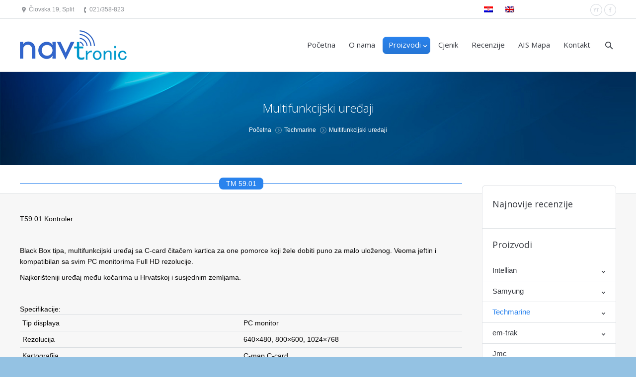

--- FILE ---
content_type: text/html; charset=UTF-8
request_url: http://navigacijska-elektronika.hr/techmarine/techmarine-multifunkcijski-uredaji/
body_size: 75977
content:
<!DOCTYPE html>
<!--[if IE 6]>
<html id="ie6" class="ancient-ie old-ie no-js" lang="hr">
<![endif]-->
<!--[if IE 7]>
<html id="ie7" class="ancient-ie old-ie no-js" lang="hr">
<![endif]-->
<!--[if IE 8]>
<html id="ie8" class="old-ie no-js" lang="hr">
<![endif]-->
<!--[if IE 9]>
<html id="ie9" class="old-ie9 no-js" lang="hr">
<![endif]-->
<!--[if !(IE 6) | !(IE 7) | !(IE 8)  ]><!-->
<html class="no-js" lang="hr">
<!--<![endif]-->
<head>
	<meta http-equiv="X-UA-Compatible" content="IE=EmulateIE10">
	<meta charset="UTF-8" />
	<meta name="viewport" content="width=device-width, initial-scale=1, maximum-scale=1">
	<script type="text/javascript">
function createCookie(a,d,b){if(b){var c=new Date;c.setTime(c.getTime()+864E5*b);b="; expires="+c.toGMTString()}else b="";document.cookie=a+"="+d+b+"; path=/"}function readCookie(a){a+="=";for(var d=document.cookie.split(";"),b=0;b<d.length;b++){for(var c=d[b];" "==c.charAt(0);)c=c.substring(1,c.length);if(0==c.indexOf(a))return c.substring(a.length,c.length)}return null}function eraseCookie(a){createCookie(a,"",-1)}
function areCookiesEnabled(){var a=!1;createCookie("testing","Hello",1);null!=readCookie("testing")&&(a=!0,eraseCookie("testing"));return a}(function(a){var d=readCookie("devicePixelRatio"),b=void 0===a.devicePixelRatio?1:a.devicePixelRatio;areCookiesEnabled()&&null==d&&(a.navigator.standalone?(d=new XMLHttpRequest,d.open("GET","http://navigacijska-elektronika.hr/wp-content/themes/dt-the7/set-cookie.php?devicePixelRatio="+b,!1),d.send()):createCookie("devicePixelRatio",b,7),1!=b&&a.location.reload(!0))})(window);
</script>	
	<link rel="profile" href="http://gmpg.org/xfn/11" />
	<link rel="pingback" href="http://navigacijska-elektronika.hr/xmlrpc.php" />
	<!--[if IE]>
	<script src="http://html5shiv.googlecode.com/svn/trunk/html5.js"></script>
	<![endif]-->
	<script type="text/javascript">

var _gaq = _gaq || [];

_gaq.push(['_setAccount', 'UA-48275729-1']);

_gaq.push(['_trackPageview']);

(function() {

var ga = document.createElement('script'); ga.type = 'text/javascript'; ga.async = true; 

ga.src = ('https:' == document.location.protocol ? 'https://' : 'http://') + 'stats.g.doubleclick.net/dc.js';

var s = document.getElementsByTagName('script')[0]; s.parentNode.insertBefore(ga, s);

})();

</script>	<meta name='robots' content='index, follow, max-image-preview:large, max-snippet:-1, max-video-preview:-1' />

	<!-- This site is optimized with the Yoast SEO plugin v23.5 - https://yoast.com/wordpress/plugins/seo/ -->
	<title>Techmarine - Multifunkcijski uređaji</title>

<link rel="stylesheet" href="http://navigacijska-elektronika.hr/wp-content/plugins/sitepress-multilingual-cms/res/css/language-selector.css?v=2.9.3" type="text/css" media="all" />
	<meta name="description" content="Techmarine proizvodi uključuju sve od malih plotera do multifunkcijskih sustava za navigaciju, autopilota, fish findera, GPS antena, radarskih antena." />
	<link rel="canonical" href="https://navigacijska-elektronika.hr/techmarine/techmarine-multifunkcijski-uredaji/" />
	<meta property="og:locale" content="hr_HR" />
	<meta property="og:type" content="article" />
	<meta property="og:title" content="Techmarine - Multifunkcijski uređaji" />
	<meta property="og:description" content="Techmarine proizvodi uključuju sve od malih plotera do multifunkcijskih sustava za navigaciju, autopilota, fish findera, GPS antena, radarskih antena." />
	<meta property="og:url" content="https://navigacijska-elektronika.hr/techmarine/techmarine-multifunkcijski-uredaji/" />
	<meta property="og:site_name" content="Navigacijska Elektronika" />
	<meta property="article:modified_time" content="2014-02-17T22:56:31+00:00" />
	<meta name="twitter:label1" content="Procijenjeno vrijeme čitanja" />
	<meta name="twitter:data1" content="8 minuta" />
	<script type="application/ld+json" class="yoast-schema-graph">{"@context":"https://schema.org","@graph":[{"@type":"WebPage","@id":"https://navigacijska-elektronika.hr/techmarine/techmarine-multifunkcijski-uredaji/","url":"https://navigacijska-elektronika.hr/techmarine/techmarine-multifunkcijski-uredaji/","name":"Techmarine - Multifunkcijski uređaji","isPartOf":{"@id":"https://navigacijska-elektronika.hr/#website"},"datePublished":"2013-12-28T17:49:54+00:00","dateModified":"2014-02-17T22:56:31+00:00","description":"Techmarine proizvodi uključuju sve od malih plotera do multifunkcijskih sustava za navigaciju, autopilota, fish findera, GPS antena, radarskih antena.","breadcrumb":{"@id":"https://navigacijska-elektronika.hr/techmarine/techmarine-multifunkcijski-uredaji/#breadcrumb"},"inLanguage":"hr","potentialAction":[{"@type":"ReadAction","target":["https://navigacijska-elektronika.hr/techmarine/techmarine-multifunkcijski-uredaji/"]}]},{"@type":"BreadcrumbList","@id":"https://navigacijska-elektronika.hr/techmarine/techmarine-multifunkcijski-uredaji/#breadcrumb","itemListElement":[{"@type":"ListItem","position":1,"name":"Početna stranica","item":"https://navigacijska-elektronika.hr/"},{"@type":"ListItem","position":2,"name":"Techmarine","item":"https://navigacijska-elektronika.hr/techmarine/"},{"@type":"ListItem","position":3,"name":"Multifunkcijski uređaji"}]},{"@type":"WebSite","@id":"https://navigacijska-elektronika.hr/#website","url":"https://navigacijska-elektronika.hr/","name":"Navigacijska Elektronika","description":"","potentialAction":[{"@type":"SearchAction","target":{"@type":"EntryPoint","urlTemplate":"https://navigacijska-elektronika.hr/?s={search_term_string}"},"query-input":{"@type":"PropertyValueSpecification","valueRequired":true,"valueName":"search_term_string"}}],"inLanguage":"hr"}]}</script>
	<!-- / Yoast SEO plugin. -->


<link rel='dns-prefetch' href='//widgetlogic.org' />
<link rel='dns-prefetch' href='//fonts.googleapis.com' />
<link rel="alternate" type="application/rss+xml" title="Navigacijska Elektronika &raquo; Kanal" href="https://navigacijska-elektronika.hr/feed/" />
<link rel="alternate" type="application/rss+xml" title="Navigacijska Elektronika &raquo; Kanal komentara" href="https://navigacijska-elektronika.hr/comments/feed/" />
<script type="text/javascript">
/* <![CDATA[ */
window._wpemojiSettings = {"baseUrl":"https:\/\/s.w.org\/images\/core\/emoji\/14.0.0\/72x72\/","ext":".png","svgUrl":"https:\/\/s.w.org\/images\/core\/emoji\/14.0.0\/svg\/","svgExt":".svg","source":{"concatemoji":"http:\/\/navigacijska-elektronika.hr\/wp-includes\/js\/wp-emoji-release.min.js?ver=6.4.7"}};
/*! This file is auto-generated */
!function(i,n){var o,s,e;function c(e){try{var t={supportTests:e,timestamp:(new Date).valueOf()};sessionStorage.setItem(o,JSON.stringify(t))}catch(e){}}function p(e,t,n){e.clearRect(0,0,e.canvas.width,e.canvas.height),e.fillText(t,0,0);var t=new Uint32Array(e.getImageData(0,0,e.canvas.width,e.canvas.height).data),r=(e.clearRect(0,0,e.canvas.width,e.canvas.height),e.fillText(n,0,0),new Uint32Array(e.getImageData(0,0,e.canvas.width,e.canvas.height).data));return t.every(function(e,t){return e===r[t]})}function u(e,t,n){switch(t){case"flag":return n(e,"\ud83c\udff3\ufe0f\u200d\u26a7\ufe0f","\ud83c\udff3\ufe0f\u200b\u26a7\ufe0f")?!1:!n(e,"\ud83c\uddfa\ud83c\uddf3","\ud83c\uddfa\u200b\ud83c\uddf3")&&!n(e,"\ud83c\udff4\udb40\udc67\udb40\udc62\udb40\udc65\udb40\udc6e\udb40\udc67\udb40\udc7f","\ud83c\udff4\u200b\udb40\udc67\u200b\udb40\udc62\u200b\udb40\udc65\u200b\udb40\udc6e\u200b\udb40\udc67\u200b\udb40\udc7f");case"emoji":return!n(e,"\ud83e\udef1\ud83c\udffb\u200d\ud83e\udef2\ud83c\udfff","\ud83e\udef1\ud83c\udffb\u200b\ud83e\udef2\ud83c\udfff")}return!1}function f(e,t,n){var r="undefined"!=typeof WorkerGlobalScope&&self instanceof WorkerGlobalScope?new OffscreenCanvas(300,150):i.createElement("canvas"),a=r.getContext("2d",{willReadFrequently:!0}),o=(a.textBaseline="top",a.font="600 32px Arial",{});return e.forEach(function(e){o[e]=t(a,e,n)}),o}function t(e){var t=i.createElement("script");t.src=e,t.defer=!0,i.head.appendChild(t)}"undefined"!=typeof Promise&&(o="wpEmojiSettingsSupports",s=["flag","emoji"],n.supports={everything:!0,everythingExceptFlag:!0},e=new Promise(function(e){i.addEventListener("DOMContentLoaded",e,{once:!0})}),new Promise(function(t){var n=function(){try{var e=JSON.parse(sessionStorage.getItem(o));if("object"==typeof e&&"number"==typeof e.timestamp&&(new Date).valueOf()<e.timestamp+604800&&"object"==typeof e.supportTests)return e.supportTests}catch(e){}return null}();if(!n){if("undefined"!=typeof Worker&&"undefined"!=typeof OffscreenCanvas&&"undefined"!=typeof URL&&URL.createObjectURL&&"undefined"!=typeof Blob)try{var e="postMessage("+f.toString()+"("+[JSON.stringify(s),u.toString(),p.toString()].join(",")+"));",r=new Blob([e],{type:"text/javascript"}),a=new Worker(URL.createObjectURL(r),{name:"wpTestEmojiSupports"});return void(a.onmessage=function(e){c(n=e.data),a.terminate(),t(n)})}catch(e){}c(n=f(s,u,p))}t(n)}).then(function(e){for(var t in e)n.supports[t]=e[t],n.supports.everything=n.supports.everything&&n.supports[t],"flag"!==t&&(n.supports.everythingExceptFlag=n.supports.everythingExceptFlag&&n.supports[t]);n.supports.everythingExceptFlag=n.supports.everythingExceptFlag&&!n.supports.flag,n.DOMReady=!1,n.readyCallback=function(){n.DOMReady=!0}}).then(function(){return e}).then(function(){var e;n.supports.everything||(n.readyCallback(),(e=n.source||{}).concatemoji?t(e.concatemoji):e.wpemoji&&e.twemoji&&(t(e.twemoji),t(e.wpemoji)))}))}((window,document),window._wpemojiSettings);
/* ]]> */
</script>
<link rel='stylesheet' id='dt-validator-style-css' href='http://navigacijska-elektronika.hr/wp-content/themes/dt-the7/js/plugins/validator/validationEngine.jquery.css?ver=6.4.7' type='text/css' media='all' />
<style id='wp-emoji-styles-inline-css' type='text/css'>

	img.wp-smiley, img.emoji {
		display: inline !important;
		border: none !important;
		box-shadow: none !important;
		height: 1em !important;
		width: 1em !important;
		margin: 0 0.07em !important;
		vertical-align: -0.1em !important;
		background: none !important;
		padding: 0 !important;
	}
</style>
<link rel='stylesheet' id='wp-block-library-css' href='http://navigacijska-elektronika.hr/wp-includes/css/dist/block-library/style.min.css?ver=6.4.7' type='text/css' media='all' />
<link rel='stylesheet' id='block-widget-css' href='http://navigacijska-elektronika.hr/wp-content/plugins/widget-logic/block_widget/css/widget.css?ver=1768229417' type='text/css' media='all' />
<style id='classic-theme-styles-inline-css' type='text/css'>
/*! This file is auto-generated */
.wp-block-button__link{color:#fff;background-color:#32373c;border-radius:9999px;box-shadow:none;text-decoration:none;padding:calc(.667em + 2px) calc(1.333em + 2px);font-size:1.125em}.wp-block-file__button{background:#32373c;color:#fff;text-decoration:none}
</style>
<style id='global-styles-inline-css' type='text/css'>
body{--wp--preset--color--black: #000000;--wp--preset--color--cyan-bluish-gray: #abb8c3;--wp--preset--color--white: #ffffff;--wp--preset--color--pale-pink: #f78da7;--wp--preset--color--vivid-red: #cf2e2e;--wp--preset--color--luminous-vivid-orange: #ff6900;--wp--preset--color--luminous-vivid-amber: #fcb900;--wp--preset--color--light-green-cyan: #7bdcb5;--wp--preset--color--vivid-green-cyan: #00d084;--wp--preset--color--pale-cyan-blue: #8ed1fc;--wp--preset--color--vivid-cyan-blue: #0693e3;--wp--preset--color--vivid-purple: #9b51e0;--wp--preset--gradient--vivid-cyan-blue-to-vivid-purple: linear-gradient(135deg,rgba(6,147,227,1) 0%,rgb(155,81,224) 100%);--wp--preset--gradient--light-green-cyan-to-vivid-green-cyan: linear-gradient(135deg,rgb(122,220,180) 0%,rgb(0,208,130) 100%);--wp--preset--gradient--luminous-vivid-amber-to-luminous-vivid-orange: linear-gradient(135deg,rgba(252,185,0,1) 0%,rgba(255,105,0,1) 100%);--wp--preset--gradient--luminous-vivid-orange-to-vivid-red: linear-gradient(135deg,rgba(255,105,0,1) 0%,rgb(207,46,46) 100%);--wp--preset--gradient--very-light-gray-to-cyan-bluish-gray: linear-gradient(135deg,rgb(238,238,238) 0%,rgb(169,184,195) 100%);--wp--preset--gradient--cool-to-warm-spectrum: linear-gradient(135deg,rgb(74,234,220) 0%,rgb(151,120,209) 20%,rgb(207,42,186) 40%,rgb(238,44,130) 60%,rgb(251,105,98) 80%,rgb(254,248,76) 100%);--wp--preset--gradient--blush-light-purple: linear-gradient(135deg,rgb(255,206,236) 0%,rgb(152,150,240) 100%);--wp--preset--gradient--blush-bordeaux: linear-gradient(135deg,rgb(254,205,165) 0%,rgb(254,45,45) 50%,rgb(107,0,62) 100%);--wp--preset--gradient--luminous-dusk: linear-gradient(135deg,rgb(255,203,112) 0%,rgb(199,81,192) 50%,rgb(65,88,208) 100%);--wp--preset--gradient--pale-ocean: linear-gradient(135deg,rgb(255,245,203) 0%,rgb(182,227,212) 50%,rgb(51,167,181) 100%);--wp--preset--gradient--electric-grass: linear-gradient(135deg,rgb(202,248,128) 0%,rgb(113,206,126) 100%);--wp--preset--gradient--midnight: linear-gradient(135deg,rgb(2,3,129) 0%,rgb(40,116,252) 100%);--wp--preset--font-size--small: 13px;--wp--preset--font-size--medium: 20px;--wp--preset--font-size--large: 36px;--wp--preset--font-size--x-large: 42px;--wp--preset--spacing--20: 0.44rem;--wp--preset--spacing--30: 0.67rem;--wp--preset--spacing--40: 1rem;--wp--preset--spacing--50: 1.5rem;--wp--preset--spacing--60: 2.25rem;--wp--preset--spacing--70: 3.38rem;--wp--preset--spacing--80: 5.06rem;--wp--preset--shadow--natural: 6px 6px 9px rgba(0, 0, 0, 0.2);--wp--preset--shadow--deep: 12px 12px 50px rgba(0, 0, 0, 0.4);--wp--preset--shadow--sharp: 6px 6px 0px rgba(0, 0, 0, 0.2);--wp--preset--shadow--outlined: 6px 6px 0px -3px rgba(255, 255, 255, 1), 6px 6px rgba(0, 0, 0, 1);--wp--preset--shadow--crisp: 6px 6px 0px rgba(0, 0, 0, 1);}:where(.is-layout-flex){gap: 0.5em;}:where(.is-layout-grid){gap: 0.5em;}body .is-layout-flow > .alignleft{float: left;margin-inline-start: 0;margin-inline-end: 2em;}body .is-layout-flow > .alignright{float: right;margin-inline-start: 2em;margin-inline-end: 0;}body .is-layout-flow > .aligncenter{margin-left: auto !important;margin-right: auto !important;}body .is-layout-constrained > .alignleft{float: left;margin-inline-start: 0;margin-inline-end: 2em;}body .is-layout-constrained > .alignright{float: right;margin-inline-start: 2em;margin-inline-end: 0;}body .is-layout-constrained > .aligncenter{margin-left: auto !important;margin-right: auto !important;}body .is-layout-constrained > :where(:not(.alignleft):not(.alignright):not(.alignfull)){max-width: var(--wp--style--global--content-size);margin-left: auto !important;margin-right: auto !important;}body .is-layout-constrained > .alignwide{max-width: var(--wp--style--global--wide-size);}body .is-layout-flex{display: flex;}body .is-layout-flex{flex-wrap: wrap;align-items: center;}body .is-layout-flex > *{margin: 0;}body .is-layout-grid{display: grid;}body .is-layout-grid > *{margin: 0;}:where(.wp-block-columns.is-layout-flex){gap: 2em;}:where(.wp-block-columns.is-layout-grid){gap: 2em;}:where(.wp-block-post-template.is-layout-flex){gap: 1.25em;}:where(.wp-block-post-template.is-layout-grid){gap: 1.25em;}.has-black-color{color: var(--wp--preset--color--black) !important;}.has-cyan-bluish-gray-color{color: var(--wp--preset--color--cyan-bluish-gray) !important;}.has-white-color{color: var(--wp--preset--color--white) !important;}.has-pale-pink-color{color: var(--wp--preset--color--pale-pink) !important;}.has-vivid-red-color{color: var(--wp--preset--color--vivid-red) !important;}.has-luminous-vivid-orange-color{color: var(--wp--preset--color--luminous-vivid-orange) !important;}.has-luminous-vivid-amber-color{color: var(--wp--preset--color--luminous-vivid-amber) !important;}.has-light-green-cyan-color{color: var(--wp--preset--color--light-green-cyan) !important;}.has-vivid-green-cyan-color{color: var(--wp--preset--color--vivid-green-cyan) !important;}.has-pale-cyan-blue-color{color: var(--wp--preset--color--pale-cyan-blue) !important;}.has-vivid-cyan-blue-color{color: var(--wp--preset--color--vivid-cyan-blue) !important;}.has-vivid-purple-color{color: var(--wp--preset--color--vivid-purple) !important;}.has-black-background-color{background-color: var(--wp--preset--color--black) !important;}.has-cyan-bluish-gray-background-color{background-color: var(--wp--preset--color--cyan-bluish-gray) !important;}.has-white-background-color{background-color: var(--wp--preset--color--white) !important;}.has-pale-pink-background-color{background-color: var(--wp--preset--color--pale-pink) !important;}.has-vivid-red-background-color{background-color: var(--wp--preset--color--vivid-red) !important;}.has-luminous-vivid-orange-background-color{background-color: var(--wp--preset--color--luminous-vivid-orange) !important;}.has-luminous-vivid-amber-background-color{background-color: var(--wp--preset--color--luminous-vivid-amber) !important;}.has-light-green-cyan-background-color{background-color: var(--wp--preset--color--light-green-cyan) !important;}.has-vivid-green-cyan-background-color{background-color: var(--wp--preset--color--vivid-green-cyan) !important;}.has-pale-cyan-blue-background-color{background-color: var(--wp--preset--color--pale-cyan-blue) !important;}.has-vivid-cyan-blue-background-color{background-color: var(--wp--preset--color--vivid-cyan-blue) !important;}.has-vivid-purple-background-color{background-color: var(--wp--preset--color--vivid-purple) !important;}.has-black-border-color{border-color: var(--wp--preset--color--black) !important;}.has-cyan-bluish-gray-border-color{border-color: var(--wp--preset--color--cyan-bluish-gray) !important;}.has-white-border-color{border-color: var(--wp--preset--color--white) !important;}.has-pale-pink-border-color{border-color: var(--wp--preset--color--pale-pink) !important;}.has-vivid-red-border-color{border-color: var(--wp--preset--color--vivid-red) !important;}.has-luminous-vivid-orange-border-color{border-color: var(--wp--preset--color--luminous-vivid-orange) !important;}.has-luminous-vivid-amber-border-color{border-color: var(--wp--preset--color--luminous-vivid-amber) !important;}.has-light-green-cyan-border-color{border-color: var(--wp--preset--color--light-green-cyan) !important;}.has-vivid-green-cyan-border-color{border-color: var(--wp--preset--color--vivid-green-cyan) !important;}.has-pale-cyan-blue-border-color{border-color: var(--wp--preset--color--pale-cyan-blue) !important;}.has-vivid-cyan-blue-border-color{border-color: var(--wp--preset--color--vivid-cyan-blue) !important;}.has-vivid-purple-border-color{border-color: var(--wp--preset--color--vivid-purple) !important;}.has-vivid-cyan-blue-to-vivid-purple-gradient-background{background: var(--wp--preset--gradient--vivid-cyan-blue-to-vivid-purple) !important;}.has-light-green-cyan-to-vivid-green-cyan-gradient-background{background: var(--wp--preset--gradient--light-green-cyan-to-vivid-green-cyan) !important;}.has-luminous-vivid-amber-to-luminous-vivid-orange-gradient-background{background: var(--wp--preset--gradient--luminous-vivid-amber-to-luminous-vivid-orange) !important;}.has-luminous-vivid-orange-to-vivid-red-gradient-background{background: var(--wp--preset--gradient--luminous-vivid-orange-to-vivid-red) !important;}.has-very-light-gray-to-cyan-bluish-gray-gradient-background{background: var(--wp--preset--gradient--very-light-gray-to-cyan-bluish-gray) !important;}.has-cool-to-warm-spectrum-gradient-background{background: var(--wp--preset--gradient--cool-to-warm-spectrum) !important;}.has-blush-light-purple-gradient-background{background: var(--wp--preset--gradient--blush-light-purple) !important;}.has-blush-bordeaux-gradient-background{background: var(--wp--preset--gradient--blush-bordeaux) !important;}.has-luminous-dusk-gradient-background{background: var(--wp--preset--gradient--luminous-dusk) !important;}.has-pale-ocean-gradient-background{background: var(--wp--preset--gradient--pale-ocean) !important;}.has-electric-grass-gradient-background{background: var(--wp--preset--gradient--electric-grass) !important;}.has-midnight-gradient-background{background: var(--wp--preset--gradient--midnight) !important;}.has-small-font-size{font-size: var(--wp--preset--font-size--small) !important;}.has-medium-font-size{font-size: var(--wp--preset--font-size--medium) !important;}.has-large-font-size{font-size: var(--wp--preset--font-size--large) !important;}.has-x-large-font-size{font-size: var(--wp--preset--font-size--x-large) !important;}
.wp-block-navigation a:where(:not(.wp-element-button)){color: inherit;}
:where(.wp-block-post-template.is-layout-flex){gap: 1.25em;}:where(.wp-block-post-template.is-layout-grid){gap: 1.25em;}
:where(.wp-block-columns.is-layout-flex){gap: 2em;}:where(.wp-block-columns.is-layout-grid){gap: 2em;}
.wp-block-pullquote{font-size: 1.5em;line-height: 1.6;}
</style>
<link rel='stylesheet' id='layerslider_css-css' href='http://navigacijska-elektronika.hr/wp-content/plugins/LayerSlider/css/layerslider.css?ver=4.6.3' type='text/css' media='all' />
<link rel='stylesheet' id='contact-form-7-css' href='http://navigacijska-elektronika.hr/wp-content/plugins/contact-form-7/includes/css/styles.css?ver=5.9.8' type='text/css' media='all' />
<link rel='stylesheet' id='dt-font-h1-skin1-css' href='http://fonts.googleapis.com/css?family=Open+Sans%3A300&#038;ver=6.4.7' type='text/css' media='all' />
<link rel='stylesheet' id='dt-font-h3-skin1-css' href='http://fonts.googleapis.com/css?family=Open+Sans&#038;ver=6.4.7' type='text/css' media='all' />
<link rel='stylesheet' id='dt-normalize-css' href='http://navigacijska-elektronika.hr/wp-content/themes/dt-the7/css/normalize.css?ver=3.0.0' type='text/css' media='all' />
<link rel='stylesheet' id='dt-wireframe-css' href='http://navigacijska-elektronika.hr/wp-content/themes/dt-the7/css/wireframe.css?ver=3.0.0' type='text/css' media='all' />
<link rel='stylesheet' id='dt-main-css' href='http://navigacijska-elektronika.hr/wp-content/themes/dt-the7/css/main.css?ver=3.0.0' type='text/css' media='all' />
<link rel='stylesheet' id='dt-media-css' href='http://navigacijska-elektronika.hr/wp-content/themes/dt-the7/css/media.css?ver=3.0.0' type='text/css' media='all' />
<link rel='stylesheet' id='dt-awsome-fonts-css' href='http://navigacijska-elektronika.hr/wp-content/themes/dt-the7/css/font-awesome.min.css?ver=3.0.0' type='text/css' media='all' />
<link rel='stylesheet' id='dt-custom.less-css' href='https://navigacijska-elektronika.hr/wp-content/uploads/wp-less/dt-the7/css/custom-20ac2f2804.css?ver=3.0.0' type='text/css' media='all' />
<link rel='stylesheet' id='dt-royalslider-css' href='http://navigacijska-elektronika.hr/wp-content/themes/dt-the7/royalslider/royalslider.css?ver=3.0.0' type='text/css' media='all' />
<link rel='stylesheet' id='style-css' href='http://navigacijska-elektronika.hr/wp-content/themes/dt-the7/style.css?ver=3.0.0' type='text/css' media='all' />
<style id='style-inline-css' type='text/css'>
.dim { margin-bottom: -40px; }
</style>
<script type="text/javascript" src="http://navigacijska-elektronika.hr/wp-includes/js/jquery/jquery.min.js?ver=3.7.1" id="jquery-core-js"></script>
<script type="text/javascript" src="http://navigacijska-elektronika.hr/wp-includes/js/jquery/jquery-migrate.min.js?ver=3.4.1" id="jquery-migrate-js"></script>
<script type="text/javascript" src="http://navigacijska-elektronika.hr/wp-content/plugins/LayerSlider/js/layerslider.kreaturamedia.jquery.js?ver=4.6.3" id="layerslider_js-js"></script>
<script type="text/javascript" src="http://navigacijska-elektronika.hr/wp-content/plugins/LayerSlider/js/jquery-easing-1.3.js?ver=1.3.0" id="jquery_easing-js"></script>
<script type="text/javascript" src="http://navigacijska-elektronika.hr/wp-content/plugins/LayerSlider/js/jquerytransit.js?ver=0.9.9" id="transit-js"></script>
<script type="text/javascript" src="http://navigacijska-elektronika.hr/wp-content/plugins/LayerSlider/js/layerslider.transitions.js?ver=4.6.3" id="layerslider_transitions-js"></script>
<script type="text/javascript" src="http://navigacijska-elektronika.hr/wp-content/themes/dt-the7/js/modernizr.js?ver=3.0.0" id="dt-modernizr-js"></script>
<link rel="https://api.w.org/" href="https://navigacijska-elektronika.hr/wp-json/" /><link rel="alternate" type="application/json" href="https://navigacijska-elektronika.hr/wp-json/wp/v2/pages/623" /><link rel="EditURI" type="application/rsd+xml" title="RSD" href="https://navigacijska-elektronika.hr/xmlrpc.php?rsd" />
<meta name="generator" content="WordPress 6.4.7" />
<link rel='shortlink' href='https://navigacijska-elektronika.hr/?p=623' />
<link rel="alternate" type="application/json+oembed" href="https://navigacijska-elektronika.hr/wp-json/oembed/1.0/embed?url=https%3A%2F%2Fnavigacijska-elektronika.hr%2Ftechmarine%2Ftechmarine-multifunkcijski-uredaji%2F" />
<link rel="alternate" type="text/xml+oembed" href="https://navigacijska-elektronika.hr/wp-json/oembed/1.0/embed?url=https%3A%2F%2Fnavigacijska-elektronika.hr%2Ftechmarine%2Ftechmarine-multifunkcijski-uredaji%2F&#038;format=xml" />
<meta name="generator" content="WPML ver:2.9.3 stt:22,1;0" />
<link rel="alternate" hreflang="hr" href="https://navigacijska-elektronika.hr/techmarine/techmarine-multifunkcijski-uredaji/" />
<link rel="alternate" hreflang="en-US" href="https://navigacijska-elektronika.hr/en/techmarine/techmarine-multifunction-devices/" />
	<script type="text/javascript">
		dtGlobals.logoEnabled = 1;
		dtGlobals.logoURL = 'https://navigacijska-elektronika.hr/wp-content/uploads/2013/11/navtronic-logo1.png';
		dtGlobals.logoW = '215';
		dtGlobals.logoH = '60';
		smartMenu = 1;
	</script>
	</head>

<body class="page-template-default page page-id-623 page-child parent-pageid-355 fancy-header-on image-blur boxed-layout wpb-js-composer js-comp-ver-3.6.12 vc_responsive">


<div id="page" class="boxed">


	<!-- !Top-bar -->
	<div id="top-bar" role="complementary">
		<div class="wf-wrap">
			<div class="wf-table wf-mobile-collapsed">

				<div class="wf-td">

											<div class="mini-contacts wf-float-left">
							<ul>
												<li class="address">Čiovska 19, Split</li>
								<li class="phone">021/358-823</li>
								<li class="email"> </li>
											</ul>
						</div>
					
					
					
				</div>

									<div class="wf-td">

						<div class="mini-lang wf-float-right"><ul><li><img src="http://navigacijska-elektronika.hr/wp-content/plugins/sitepress-multilingual-cms/res/flags/hr.png" alt="hr" /></li><li><a href="https://navigacijska-elektronika.hr/en/techmarine/techmarine-multifunction-devices/"><img src="http://navigacijska-elektronika.hr/wp-content/plugins/sitepress-multilingual-cms/res/flags/en.png" alt="en" /></a></li></ul></div>
					</div>
				
				<div class="wf-td right-block">
					
					
					<div class="soc-ico"><a title="Facebook" target="_blank" href="https://www.facebook.com/pages/Navigacijska-Elektronika/480309255400793" class="facebook"><span class="assistive-text">Facebook</span></a><a title="YouTube" target="_blank" href="http://www.youtube.com/channel/UCtFwx8EUblhUQt7hYA-fUog" class="you-tube"><span class="assistive-text">YouTube</span></a></div>
									</div>

			</div><!-- .wf-table -->
		</div><!-- .wf-wrap -->
	</div><!-- #top-bar -->


<!-- left, center, classical, classic-centered -->
	<!-- !Header -->
	<header id="header" class="logo-left" role="banner"><!-- class="overlap"; class="logo-left", class="logo-center", class="logo-classic" -->
		<div class="wf-wrap">
			<div class="wf-table">


				<!-- !- Branding -->
				<div id="branding" class="wf-td">
					<a href="https://navigacijska-elektronika.hr/"><img class="preload-me" src="https://navigacijska-elektronika.hr/wp-content/uploads/2013/11/navtronic-logo1.png" width="215" height="60"   alt="Navigacijska Elektronika" /></a>
					<div id="site-title" class="assistive-text">Navigacijska Elektronika</div>
					<div id="site-description" class="assistive-text"></div>
				</div>


					<!-- !- Navigation -->
	<nav id="navigation" class="wf-td">
		<ul id="main-nav" class="fancy-rollovers wf-mobile-hidden">
<li class=" menu-item menu-item-type-post_type menu-item-object-page menu-item-home menu-item-20 first menu-frame-on level-arrows-on"><a href="https://navigacijska-elektronika.hr/"><span>Početna</span></a></li> 
<li class=" menu-item menu-item-type-post_type menu-item-object-page menu-item-180 menu-frame-on level-arrows-on"><a href="https://navigacijska-elektronika.hr/o-nama/"><span>O nama</span></a></li> 
<li class=" menu-item menu-item-type-custom menu-item-object-custom current-menu-ancestor menu-item-has-children menu-item-181 act has-children menu-frame-on level-arrows-on"><a href="#"><span>Proizvodi</span></a><ul class="sub-nav">
<li class=" menu-item menu-item-type-post_type menu-item-object-page menu-item-has-children menu-item-250 first has-children level-arrows-on"><a href="https://navigacijska-elektronika.hr/intellian/"><span>Intellian</span></a><ul class="sub-nav">
<li class=" menu-item menu-item-type-post_type menu-item-object-page menu-item-239 first level-arrows-on"><a href="https://navigacijska-elektronika.hr/intellian/intellian-f-serija/"><span>F serija</span></a></li> 
<li class=" menu-item menu-item-type-post_type menu-item-object-page menu-item-240 level-arrows-on"><a href="https://navigacijska-elektronika.hr/intellian/intellian-i-serija/"><span>I serija</span></a></li> 
<li class=" menu-item menu-item-type-post_type menu-item-object-page menu-item-241 level-arrows-on"><a href="https://navigacijska-elektronika.hr/intellian/intellian-t-serija/"><span>T serija</span></a></li> 
<li class=" menu-item menu-item-type-post_type menu-item-object-page menu-item-242 level-arrows-on"><a href="https://navigacijska-elektronika.hr/intellian/intellian-v-serija/"><span>V Serija</span></a></li> 
<li class=" menu-item menu-item-type-post_type menu-item-object-page menu-item-608 level-arrows-on"><a href="https://navigacijska-elektronika.hr/intellian/intellian-aptus-software/"><span>Aptus software</span></a></li> </ul></li> 
<li class=" menu-item menu-item-type-post_type menu-item-object-page menu-item-has-children menu-item-216 has-children level-arrows-on"><a href="https://navigacijska-elektronika.hr/samyung/"><span>Samyung</span></a><ul class="sub-nav">
<li class=" menu-item menu-item-type-post_type menu-item-object-page menu-item-452 first level-arrows-on"><a href="https://navigacijska-elektronika.hr/samyung/samyung-radari/"><span>Radari</span></a></li> 
<li class=" menu-item menu-item-type-post_type menu-item-object-page menu-item-451 level-arrows-on"><a href="https://navigacijska-elektronika.hr/samyung/samyung-sonderi/"><span>Sonderi</span></a></li> 
<li class=" menu-item menu-item-type-post_type menu-item-object-page menu-item-453 level-arrows-on"><a href="https://navigacijska-elektronika.hr/samyung/samyung-multifunkcijski-ekrani/"><span>Multifunkcijski ekrani</span></a></li> 
<li class=" menu-item menu-item-type-post_type menu-item-object-page menu-item-454 level-arrows-on"><a href="https://navigacijska-elektronika.hr/samyung/samyung-gmdss-komunikacija-ostalo/"><span>GMDSS, komunikacija, ostalo</span></a></li> </ul></li> 
<li class=" menu-item menu-item-type-post_type menu-item-object-page current-page-ancestor current-menu-ancestor current-menu-parent current-page-parent current_page_parent current_page_ancestor menu-item-has-children menu-item-357 act has-children level-arrows-on"><a href="https://navigacijska-elektronika.hr/techmarine/"><span>Techmarine</span></a><ul class="sub-nav">
<li class=" menu-item menu-item-type-post_type menu-item-object-page current-menu-item page_item page-item-623 current_page_item menu-item-625 act first level-arrows-on"><a href="https://navigacijska-elektronika.hr/techmarine/techmarine-multifunkcijski-uredaji/"><span>Multifunkcijski uređaji</span></a></li> </ul></li> 
<li class=" menu-item menu-item-type-post_type menu-item-object-page menu-item-has-children menu-item-208 has-children level-arrows-on"><a href="https://navigacijska-elektronika.hr/em-trak/"><span>em-trak</span></a><ul class="sub-nav">
<li class=" menu-item menu-item-type-post_type menu-item-object-page menu-item-472 first level-arrows-on"><a href="https://navigacijska-elektronika.hr/em-trak/em-trak-class-a/"><span>Class A</span></a></li> 
<li class=" menu-item menu-item-type-post_type menu-item-object-page menu-item-471 level-arrows-on"><a href="https://navigacijska-elektronika.hr/em-trak/em-trak-class-b/"><span>Class B</span></a></li> </ul></li> 
<li class=" menu-item menu-item-type-post_type menu-item-object-page menu-item-has-children menu-item-217 has-children level-arrows-on"><a href="https://navigacijska-elektronika.hr/scan/"><span>Scan</span></a><ul class="sub-nav">
<li class=" menu-item menu-item-type-post_type menu-item-object-page menu-item-796 first level-arrows-on"><a href="https://navigacijska-elektronika.hr/scan/scan-3g-umts-antene/"><span>3G UMTS Antene</span></a></li> 
<li class=" menu-item menu-item-type-post_type menu-item-object-page menu-item-795 level-arrows-on"><a href="https://navigacijska-elektronika.hr/scan/scan-tv-antene/"><span>TV Antene</span></a></li> 
<li class=" menu-item menu-item-type-post_type menu-item-object-page menu-item-794 level-arrows-on"><a href="https://navigacijska-elektronika.hr/scan/scan-vhf-antene/"><span>VHF Antene</span></a></li> </ul></li> 
<li class=" menu-item menu-item-type-post_type menu-item-object-page menu-item-has-children menu-item-886 has-children level-arrows-on"><a href="https://navigacijska-elektronika.hr/entel/"><span>Entel</span></a><ul class="sub-nav">
<li class=" menu-item menu-item-type-post_type menu-item-object-page menu-item-1010 first level-arrows-on"><a href="https://navigacijska-elektronika.hr/entel/entel-rucne-radiostanice/"><span>Ručne radiostanice</span></a></li> </ul></li> 
<li class=" menu-item menu-item-type-post_type menu-item-object-page menu-item-has-children menu-item-887 has-children level-arrows-on"><a href="https://navigacijska-elektronika.hr/icom/"><span>Icom</span></a><ul class="sub-nav">
<li class=" menu-item menu-item-type-post_type menu-item-object-page menu-item-1011 first level-arrows-on"><a href="https://navigacijska-elektronika.hr/icom/icom-radiostanice/"><span>Radiostanice</span></a></li> </ul></li> 
<li class=" menu-item menu-item-type-post_type menu-item-object-page menu-item-has-children menu-item-885 has-children level-arrows-on"><a href="https://navigacijska-elektronika.hr/teltonika/"><span>Teltonika</span></a><ul class="sub-nav">
<li class=" menu-item menu-item-type-post_type menu-item-object-page menu-item-1009 first level-arrows-on"><a href="https://navigacijska-elektronika.hr/teltonika/teltonika-3g-modemi-routeri/"><span>3G Modemi/Routeri</span></a></li> </ul></li> </ul></li> 
<li class=" menu-item menu-item-type-post_type menu-item-object-page menu-item-179 menu-frame-on level-arrows-on"><a href="https://navigacijska-elektronika.hr/cjenik-navigacijska-oprema/"><span>Cjenik</span></a></li> 
<li class=" menu-item menu-item-type-taxonomy menu-item-object-category menu-item-943 menu-frame-on level-arrows-on"><a href="https://navigacijska-elektronika.hr/kategorija/recenzije/"><span>Recenzije</span></a></li> 
<li class=" menu-item menu-item-type-post_type menu-item-object-page menu-item-1256 menu-frame-on level-arrows-on"><a href="https://navigacijska-elektronika.hr/ais/"><span>AIS Mapa</span></a></li> 
<li class=" menu-item menu-item-type-post_type menu-item-object-page menu-item-178 menu-frame-on level-arrows-on"><a href="https://navigacijska-elektronika.hr/kontakt-navtronic-split/"><span>Kontakt</span></a></li> 
</ul>
		
		<a href="#show-menu" rel="nofollow" id="mobile-menu">
			<span class="menu-open">MENU</span>
			<span class="menu-close">CLOSE</span>
			<span class="menu-back">back</span>
			<span class="wf-phone-visible">&nbsp;</span>
		</a>

		
		
	</nav>

	
		<div class="wf-td mini-search wf-mobile-hidden">
				<form class="searchform" role="search" method="get" action="https://navigacijska-elektronika.hr/">
		<input type="text" class="field searchform-s" name="s" value="" placeholder="Upiši i pritisni tipku ENTER &hellip;" />
		<input type="submit" class="assistive-text searchsubmit" value="Go!" />
		<a href="#go" class="submit"></a>
	</form>		</div>

	

			</div><!-- .wf-table -->
		</div><!-- .wf-wrap -->
	</header><!-- #masthead -->


	<header id="fancy-header" class="fancy-header title-center" style="background-color: #1e73be; background: url(&#039;https://navigacijska-elektronika.hr/wp-content/uploads/2013/12/pozadina-naslova.jpg&#039;) no-repeat center center; background-size: cover; min-height: 100px" >
		<div class="wf-wrap">
			<div class="wf-table" style="height: 100px;"><div class="wf-td td-for-height"><div class="min-h" style="min-height: 100px;"></div></div><div class="wf-td hgroup"><h1 class="fancy-title" style="color: #ffffff">Multifunkcijski uređaji</h1></div><div class="assistive-text">You are here:</div><ol class="breadcrumbs wf-td text-small" xmlns:v="http://rdf.data-vocabulary.org/#"><li style="color: #ffffff;" typeof="v:Breadcrumb"><a rel="v:url" property="v:title" href="https://navigacijska-elektronika.hr/" title="">Početna</a></li><li style="color: #ffffff;" typeof="v:Breadcrumb"><a rel="v:url" property="v:title" href="https://navigacijska-elektronika.hr/techmarine/" title="">Techmarine</a></li><li style="color: #ffffff;" class="current">Multifunkcijski uređaji</li></ol></div>
		</div>
		</header>
	<div id="main" class="sidebar-right"><!-- class="sidebar-none", class="sidebar-left", class="sidebar-right" -->


		<div class="main-gradient"></div>

		<div class="wf-wrap">
			<div class="wf-container-main">

				

			

			<div id="content" class="content" role="main">

			
					
					<div class="wpb_row wf-container" style="margin-top: 0px;margin-bottom: 20px" >
	<div class="wf-cell wf-span-12 wpb_column column_container ">
			<div class="vc_text_separator wpb_content_element separator_align_center"><div>TM 59.01</div></div>

	</div> 
</div><div class="stripe stripe-style-1" style="background-position: top;background-repeat: no-repeat;background-attachment: scroll;background-size: auto;padding-top: 40px;padding-bottom: 40px;margin-top: 0px;margin-bottom: 0px"><div class="wpb_row wf-container" style="" >
	<div class="wf-cell wf-span-12 wpb_column column_container ">
			
	<div class="wpb_text_column wpb_content_element ">
		<div class="wpb_wrapper">
			T59.01 Kontroler</p>
<p>&nbsp;</p>
<p>Black Box tipa, multifunkcijski uređaj sa C-card čitačem kartica za one pomorce koji žele dobiti puno za malo uloženog. Veoma jeftin i kompatibilan sa svim PC monitorima Full HD rezolucije.</p>
<p>Najkorišteniji uređaj među kočarima u Hrvatskoj i susjednim zemljama.</p>
<p>&nbsp;</p>
<p>Specifikacije:
		</div> 
	</div> 
	<div class="wpb_text_column wpb_content_element ">
		<div class="wpb_wrapper">
			
<table border="0" cellspacing="0" cellpadding="0">
<tbody>
<tr>
<td valign="top" width="302">Tip displaya</td>
<td valign="top" width="302">PC monitor</td>
</tr>
<tr>
<td valign="top" width="302">Rezolucija</td>
<td valign="top" width="302">640&#215;480, 800&#215;600, 1024&#215;768</td>
</tr>
<tr>
<td valign="top" width="302">Kartografija</td>
<td valign="top" width="302">C-map C-card</td>
</tr>
<tr>
<td valign="top" width="302">Radar</td>
<td valign="top" width="302">DA</td>
</tr>
<tr>
<td valign="top" width="302">Sonder</td>
<td valign="top" width="302">DA uz BBFF modul</td>
</tr>
<tr>
<td valign="top" width="302">AIS</td>
<td valign="top" width="302">DA 38400</td>
</tr>
<tr>
<td valign="top" width="302">Video ulaz</td>
<td valign="top" width="302">NE</td>
</tr>
<tr>
<td valign="top" width="302">Video izlaz</td>
<td valign="top" width="302">DA</td>
</tr>
<tr>
<td valign="top" width="302">Korisničke točke</td>
<td valign="top" width="302">10.000</td>
</tr>
<tr>
<td valign="top" width="302">Točke puta</td>
<td valign="top" width="302">10.000</td>
</tr>
<tr>
<td valign="top" width="302">Trakovi</td>
<td valign="top" width="302">10.000</td>
</tr>
<tr>
<td valign="top" width="302">C-card utor</td>
<td valign="top" width="302">1x</td>
</tr>
</tbody>
</table>
<p>&nbsp;</p>
<p style="text-align: right;"><strong>Cijena: 4.674,80 kn + PDV</strong></p>

		</div> 
	</div> 
	</div> 
</div></div><div class="wpb_row wf-container" style="margin-top: 20px;margin-bottom: 0px" >
	<div class="wf-cell wf-span-4 wpb_column column_container ">
			
<div class="shortcode-single-image-wrap alignnone scale-up animate-element" style="margin-top:0px;margin-bottom:0px;margin-left:0px;margin-right:0px;width: 250px">
<div class="shortcode-single-image" style="">
<div class="fancy-media-wrap"><a class="rollover rollover-zoom dt-single-mfp-popup dt-mfp-item mfp-image" href="https://navigacijska-elektronika.hr/wp-content/uploads/2014/01/59.01-1.jpg" title="TM 59.01" data-dt-img-description=""><img decoding="async" src="https://navigacijska-elektronika.hr/wp-content/uploads/2014/01/59.01-1.jpg" alt="TM 59.01" /></a></div>
</div>
</div>

	</div> 

	<div class="wf-cell wf-span-4 wpb_column column_container ">
			
<div class="shortcode-single-image-wrap alignnone scale-up animate-element" style="margin-top:0px;margin-bottom:0px;margin-left:0px;margin-right:0px;width: 250px">
<div class="shortcode-single-image" style="">
<div class="fancy-media-wrap"><a class="rollover rollover-zoom dt-single-mfp-popup dt-mfp-item mfp-image" href="https://navigacijska-elektronika.hr/wp-content/uploads/2014/01/59.01-2.jpg" title="TM 59.01" data-dt-img-description=""><img decoding="async" src="https://navigacijska-elektronika.hr/wp-content/uploads/2014/01/59.01-2.jpg" alt="TM 59.01" /></a></div>
</div>
</div>

	</div> 

	<div class="wf-cell wf-span-4 wpb_column column_container ">
			
<div class="shortcode-single-image-wrap alignnone scale-up animate-element" style="margin-top:0px;margin-bottom:0px;margin-left:0px;margin-right:0px;width: 250px">
<div class="shortcode-single-image" style="">
<div class="fancy-media-wrap"><a class="rollover rollover-zoom dt-single-mfp-popup dt-mfp-item mfp-image" href="https://navigacijska-elektronika.hr/wp-content/uploads/2014/01/59.01-3.jpg" title="TM 59.01" data-dt-img-description=""><img decoding="async" src="https://navigacijska-elektronika.hr/wp-content/uploads/2014/01/59.01-3.jpg" alt="TM 59.01" /></a></div>
</div>
</div>

	</div> 
</div><div class="wpb_row wf-container" style="margin-top: 20px;margin-bottom: 10px" >
	<div class="wf-cell wf-span-12 wpb_column column_container ">
			<div class="vc_text_separator wpb_content_element separator_align_center"><div>TM 59.05</div></div>

	</div> 
</div><div class="stripe stripe-style-2" style="background-position: top;background-repeat: no-repeat;background-attachment: scroll;background-size: auto;padding-top: 40px;padding-bottom: 40px;margin-top: 20px;margin-bottom: 0px"><div class="wpb_row wf-container" style="" >
	<div class="wf-cell wf-span-12 wpb_column column_container ">
			
	<div class="wpb_text_column wpb_content_element ">
		<div class="wpb_wrapper">
			Idealan izbor za profesionalne ribare, koji trebaju točnost, učinkovitost i potpunu iskoristivost svih karakteristika uređaja, odlikuje se 15 inchnim ekranom, jednostavnim softwareom za bilo kojeg korisnika i najpreciznijom kartografijom za jadran C-MAP Max.<br />
Ugrađen Hrvatski jezik.</p>
<p>&nbsp;</p>
<p>Specifikacije:
		</div> 
	</div> 
	<div class="wpb_text_column wpb_content_element ">
		<div class="wpb_wrapper">
			
<table border="0" cellspacing="0" cellpadding="0">
<tbody>
<tr>
<td valign="top" width="310">IP DISPLAY-A</td>
<td valign="top" width="310">15 incha</td>
</tr>
<tr>
<td valign="top" width="310">VELIČINA EKRANA (mm/inch)</td>
<td valign="top" width="310">D 307 (12,10“)V 230,7 (9,10“)</td>
</tr>
<tr>
<td valign="top" width="310">REZOLUCIJA</td>
<td valign="top" width="310">1024&#215;768 pixela</td>
</tr>
<tr>
<td valign="top" width="310">DIMENZIJA</td>
<td valign="top" width="310">Š 345,4(13,6“)D 378(14,86“)V 99(3,9“)</td>
</tr>
<tr>
<td valign="top" width="310">KARTOGRAFIJA</td>
<td valign="top" width="310">C-map, C-card</td>
</tr>
<tr>
<td valign="top" width="310">NAPAJANJE</td>
<td valign="top" width="310">10 &#8211; 35 VDC</td>
</tr>
<tr>
<td valign="top" width="310">ULAZI/IZLAZI</td>
<td valign="top" width="310">5 I/0 Ports</td>
</tr>
<tr>
<td valign="top" width="310">BBFF FISHFINDER</td>
<td valign="top" width="310">Da</td>
</tr>
<tr>
<td valign="top" width="310">RADAR</td>
<td valign="top" width="310">Da</td>
</tr>
<tr>
<td valign="top" width="310">AIS</td>
<td valign="top" width="310">Da</td>
</tr>
<tr>
<td valign="top" width="310">VIDEO ULAZ</td>
<td valign="top" width="310"> 2</td>
</tr>
<tr>
<td valign="top" width="310">C-CARD SLOT</td>
<td valign="top" width="310"> 5</td>
</tr>
<tr>
<td valign="top" width="310">KORISNIČKE TOČKE</td>
<td valign="top" width="310">10 000</td>
</tr>
<tr>
<td valign="top" width="310">SD SLOT</td>
<td valign="top" width="310">Ne</td>
</tr>
<tr>
<td valign="top" width="310">TIPOVI KORISNIČKIH TOČAKA</td>
<td valign="top" width="310">16 tipova/8 boja</td>
</tr>
<tr>
<td valign="top" width="310">RUTE</td>
<td valign="top" width="310">10 000</td>
</tr>
<tr>
<td valign="top" width="310">MAX TOČAKA PO RUTI</td>
<td valign="top" width="310">10 000</td>
</tr>
<tr>
<td valign="top" width="310">TRAKOVI</td>
<td valign="top" width="310">10 000</td>
</tr>
<tr>
<td valign="top" width="310">TOČKE PUTA</td>
<td valign="top" width="310">10 000</td>
</tr>
</tbody>
</table>
<p>&nbsp;</p>
<p style="text-align: right;"><strong>Cijena: 17.272,36 kn + PDV</strong></p>

		</div> 
	</div> 
	</div> 
</div></div><div class="wpb_row wf-container" style="margin-top: 20px;margin-bottom: 0px" >
	<div class="wf-cell wf-span-4 wpb_column column_container ">
			
<div class="shortcode-single-image-wrap alignnone scale-up animate-element" style="margin-top:0px;margin-bottom:0px;margin-left:0px;margin-right:0px;width: 250px">
<div class="shortcode-single-image" style="">
<div class="fancy-media-wrap"><a class="rollover rollover-zoom dt-single-mfp-popup dt-mfp-item mfp-image" href="https://navigacijska-elektronika.hr/wp-content/uploads/2014/01/t59-05.jpg" title="TM 59.05" data-dt-img-description=""><img decoding="async" src="https://navigacijska-elektronika.hr/wp-content/uploads/2014/01/t59-05.jpg" alt="TM 59.05" /></a></div>
</div>
</div>

	</div> 

	<div class="wf-cell wf-span-4 wpb_column column_container ">
			
	</div> 

	<div class="wf-cell wf-span-4 wpb_column column_container ">
			
	</div> 
</div><div class="wpb_row wf-container" style="margin-top: 20px;margin-bottom: 10px" >
	<div class="wf-cell wf-span-12 wpb_column column_container ">
			<div class="vc_text_separator wpb_content_element separator_align_center"><div>TM 59.09</div></div>

	</div> 
</div><div class="stripe stripe-style-2" style="background-position: top;background-repeat: no-repeat;background-attachment: scroll;background-size: auto;padding-top: 40px;padding-bottom: 40px;margin-top: 20px;margin-bottom: 0px"><div class="wpb_row wf-container" style="" >
	<div class="wf-cell wf-span-12 wpb_column column_container ">
			
	<div class="wpb_text_column wpb_content_element ">
		<div class="wpb_wrapper">
			Profesionalni multifunkcijski uređaj napravljen prvenstveno za profesinalne ribare.<br />
Sadrži naprednu C-Map Max/NT kartografiju,brzi procesor, te lako upravljanje, neograničeno spremanje , 12.1 inchni display i razviija se u GPS Chart/fishfinder/Radar sa senzorima po izboru, veoma jednostavan i učinkovit za korištenje, sa izrazito velikom memorijom za spremanje TRACK-ova i MARK-ova.<br />
Ugrađen Hrvatski jezik.</p>
<p>&nbsp;</p>
<p>Specifikacije:
		</div> 
	</div> 
	<div class="wpb_text_column wpb_content_element ">
		<div class="wpb_wrapper">
			
<table border="0" cellspacing="0" cellpadding="0">
<tbody>
<tr>
<td valign="top" width="310">TIP DISPLAY-A</td>
<td valign="top" width="310">12,1 incha</td>
</tr>
<tr>
<td valign="top" width="310">VELIČINA EKRANA (mm/inch)</td>
<td valign="top" width="310">D 247 (9,7“)V 185,5 (7,3“)</td>
</tr>
<tr>
<td valign="top" width="310">REZOLUCIJA</td>
<td valign="top" width="310">800&#215;600 pixela</td>
</tr>
<tr>
<td valign="top" width="310">DIMENZIJA</td>
<td valign="top" width="310">Š 342(13,5“)D 381,5(15“)V 221(8,9“)</td>
</tr>
<tr>
<td valign="top" width="310">KARTOGRAFIJA</td>
<td valign="top" width="310">C-map, SD-card</td>
</tr>
<tr>
<td valign="top" width="310">NAPAJANJE</td>
<td valign="top" width="310">10 &#8211; 35 VDC</td>
</tr>
<tr>
<td valign="top" width="310">ULAZI/IZLAZI</td>
<td valign="top" width="310">5 I/0 Ports</td>
</tr>
<tr>
<td valign="top" width="310">BBFF FISHFINDER</td>
<td valign="top" width="310">Da</td>
</tr>
<tr>
<td valign="top" width="310">RADAR</td>
<td valign="top" width="310">Da</td>
</tr>
<tr>
<td valign="top" width="310">AIS</td>
<td valign="top" width="310">Da</td>
</tr>
<tr>
<td valign="top" width="310">VIDEO ULAZ</td>
<td valign="top" width="310"> 2</td>
</tr>
<tr>
<td valign="top" width="310">C-CARD SLOT</td>
<td valign="top" width="310">4</td>
</tr>
<tr>
<td valign="top" width="310">KORISNIČKE TOČKE</td>
<td valign="top" width="310">10 000</td>
</tr>
<tr>
<td valign="top" width="310">SD SLOT</td>
<td valign="top" width="310">1</td>
</tr>
<tr>
<td valign="top" width="310">TIPOVI KORISNIČKIH TOČAKA</td>
<td valign="top" width="310">16 tipova/8 boja</td>
</tr>
<tr>
<td valign="top" width="310">RUTE</td>
<td valign="top" width="310">10 000</td>
</tr>
<tr>
<td valign="top" width="310">MAX TOČAKA PO RUTI</td>
<td valign="top" width="310">10 000</td>
</tr>
<tr>
<td valign="top" width="310">TRAKOVI</td>
<td valign="top" width="310">10 000</td>
</tr>
<tr>
<td valign="top" width="310">TOČKE PUTA</td>
<td valign="top" width="310">10 000</td>
</tr>
</tbody>
</table>
<p>&nbsp;</p>
<p style="text-align: right;"><strong>Cijena: 13.569,91 kn + PDV</strong></p>

		</div> 
	</div> 
	</div> 
</div></div><div class="wpb_row wf-container" style="margin-top: 0px;margin-bottom: 0px" >
	<div class="wf-cell wf-span-4 wpb_column column_container ">
			
<div class="shortcode-single-image-wrap alignnone scale-up animate-element" style="margin-top:0px;margin-bottom:0px;margin-left:0px;margin-right:0px;width: 250px">
<div class="shortcode-single-image" style="">
<div class="fancy-media-wrap"><a class="rollover rollover-zoom dt-single-mfp-popup dt-mfp-item mfp-image" href="https://navigacijska-elektronika.hr/wp-content/uploads/2014/01/t59-09.jpg" title="TM 59.09" data-dt-img-description=""><img decoding="async" src="https://navigacijska-elektronika.hr/wp-content/uploads/2014/01/t59-09.jpg" alt="TM 59.09" /></a></div>
</div>
</div>

	</div> 

	<div class="wf-cell wf-span-4 wpb_column column_container ">
			
	</div> 

	<div class="wf-cell wf-span-4 wpb_column column_container ">
			
	</div> 
</div><div class="wpb_row wf-container" style="margin-top: 20px;margin-bottom: 10px" >
	<div class="wf-cell wf-span-12 wpb_column column_container ">
			<div class="vc_text_separator wpb_content_element separator_align_center"><div>TM 7e</div></div>

	</div> 
</div><div class="stripe stripe-style-2" style="background-position: top;background-repeat: no-repeat;background-attachment: scroll;background-size: auto;padding-top: 40px;padding-bottom: 40px;margin-top: 20px;margin-bottom: 0px"><div class="wpb_row wf-container" style="" >
	<div class="wf-cell wf-span-12 wpb_column column_container ">
			
	<div class="wpb_text_column wpb_content_element ">
		<div class="wpb_wrapper">
			TM 7e uređaj dolazi sa vanjskom GPS antenom, sa najvišom rezolucijom ekrana u klasi 800&#215;480 pixela WVGA (wide screan). Brzoreagirajući je, vodonepropustan i može biti ugrađen u tablu ili kao zasebni uređaj.<br />
Ugrađen Hrvatski jezik.</p>
<p>&nbsp;</p>
<p>Specifikacije:
		</div> 
	</div> 
	<div class="wpb_text_column wpb_content_element ">
		<div class="wpb_wrapper">
			
<table width="590" border="0" cellspacing="0" cellpadding="0">
<tbody>
<tr>
<td valign="top" width="253">TIP DISPLAY-A</td>
<td valign="top" width="151">7 incha</td>
</tr>
<tr>
<td valign="top" width="253">VELIČINA EKRANA (mm/inch)</td>
<td valign="top" width="151">D 152.4 (6“)V 91,4 (3,6“)</td>
</tr>
<tr>
<td valign="top" width="253">REZOLUCIJA</td>
<td valign="top" width="151">800&#215;480 pixela</td>
</tr>
<tr>
<td valign="top" width="253">DIMENZIJA</td>
<td valign="top" width="151">Š 162.5(6,41“)D 253(9,96“)V 91,7(3,61“)</td>
</tr>
<tr>
<td valign="top" width="253">KARTOGRAFIJA</td>
<td valign="top" width="151">C-map, SD-card</td>
</tr>
<tr>
<td valign="top" width="253">NAPAJANJE</td>
<td valign="top" width="151">10 &#8211; 35 VDC</td>
</tr>
<tr>
<td valign="top" width="253">ULAZI/IZLAZI</td>
<td valign="top" width="151">5 I/0 Ports</td>
</tr>
<tr>
<td valign="top" width="253">BBFF FISHFINDER</td>
<td valign="top" width="151">Da</td>
</tr>
<tr>
<td valign="top" width="253">RADAR</td>
<td valign="top" width="151">Da</td>
</tr>
<tr>
<td valign="top" width="253">AIS</td>
<td valign="top" width="151">Da</td>
</tr>
<tr>
<td valign="top" width="253">VIDEO ULAZ</td>
<td valign="top" width="151"> 1</td>
</tr>
<tr>
<td valign="top" width="253">C-CARD SLOT</td>
<td valign="top" width="151">Ne</td>
</tr>
<tr>
<td valign="top" width="253">KORISNIČKE TOČKE</td>
<td valign="top" width="151">10 000</td>
</tr>
<tr>
<td valign="top" width="253">SD SLOT</td>
<td valign="top" width="151">1</td>
</tr>
<tr>
<td valign="top" width="253">TIPOVI KORISNIČKIH TOČAKA</td>
<td valign="top" width="151">16 tipova/8 boja</td>
</tr>
<tr>
<td valign="top" width="253">RUTE</td>
<td valign="top" width="151">50</td>
</tr>
<tr>
<td valign="top" width="253">MAX TOČAKA PO RUTI</td>
<td valign="top" width="151">400</td>
</tr>
<tr>
<td valign="top" width="253">TRAKOVI</td>
<td valign="top" width="151">5</td>
</tr>
<tr>
<td valign="top" width="253"><b>TOČKE PUTA</b></td>
<td valign="top" width="151">10 000</td>
</tr>
</tbody>
</table>
<p>&nbsp;</p>
<p style="text-align: right;"><strong>Cijena: 7.714,63 kn + PDV</strong></p>

		</div> 
	</div> 
	</div> 
</div></div><div class="wpb_row wf-container" style="margin-top: 0px;margin-bottom: 0px" >
	<div class="wf-cell wf-span-4 wpb_column column_container ">
			
<div class="shortcode-single-image-wrap alignnone scale-up animate-element" style="margin-top:0px;margin-bottom:0px;margin-left:0px;margin-right:0px;width: 250px">
<div class="shortcode-single-image" style="">
<div class="fancy-media-wrap"><a class="rollover rollover-zoom dt-single-mfp-popup dt-mfp-item mfp-image" href="https://navigacijska-elektronika.hr/wp-content/uploads/2014/01/tm7i.jpg" title="TM 7I" data-dt-img-description=""><img decoding="async" src="https://navigacijska-elektronika.hr/wp-content/uploads/2014/01/tm7i.jpg" alt="TM 7I" /></a></div>
</div>
</div>

	</div> 

	<div class="wf-cell wf-span-4 wpb_column column_container ">
			
	</div> 

	<div class="wf-cell wf-span-4 wpb_column column_container ">
			
	</div> 
</div><div class="wpb_row wf-container" style="margin-top: 20px;margin-bottom: 10px" >
	<div class="wf-cell wf-span-12 wpb_column column_container ">
			<div class="vc_text_separator wpb_content_element separator_align_center"><div>TM 7i</div></div>

	</div> 
</div><div class="stripe stripe-style-2" style="background-position: top;background-repeat: no-repeat;background-attachment: scroll;background-size: auto;padding-top: 40px;padding-bottom: 40px;margin-top: 20px;margin-bottom: 0px"><div class="wpb_row wf-container" style="" >
	<div class="wf-cell wf-span-12 wpb_column column_container ">
			
	<div class="wpb_text_column wpb_content_element ">
		<div class="wpb_wrapper">
			TM 7i uređaj dolazi sa unutarnjom visoko osjetljivom GPS antenom, sa najvišom rezolucijom ekrana u klasi 800&#215;480 pixela WVGA (wide screan). Brzoreagirajući je, vodonepropustan i može biti ugrađen u tablu ili kao zasebni uređaj.<br />
Ugrađen Hrvatski jezik.</p>
<p>&nbsp;</p>
<p>Specifikacije:
		</div> 
	</div> 
	<div class="wpb_text_column wpb_content_element ">
		<div class="wpb_wrapper">
			
<table width="590" border="0" cellspacing="0" cellpadding="0">
<tbody>
<tr>
<td valign="top" width="253">TIP DISPLAY-A</td>
<td valign="top" width="151">7 incha</td>
</tr>
<tr>
<td valign="top" width="253">VELIČINA EKRANA (mm/inch)</td>
<td valign="top" width="151">D 152.4 (6“)V 91,4 (3,6“)</td>
</tr>
<tr>
<td valign="top" width="253">REZOLUCIJA</td>
<td valign="top" width="151">800&#215;480 pixela</td>
</tr>
<tr>
<td valign="top" width="253">DIMENZIJA</td>
<td valign="top" width="151">Š 162.5(6,41“)D 253(9,96“)V 91,7(3,61“)</td>
</tr>
<tr>
<td valign="top" width="253">KARTOGRAFIJA</td>
<td valign="top" width="151">C-map, SD-card</td>
</tr>
<tr>
<td valign="top" width="253">NAPAJANJE</td>
<td valign="top" width="151">10 &#8211; 35 VDC</td>
</tr>
<tr>
<td valign="top" width="253">ULAZI/IZLAZI</td>
<td valign="top" width="151">5 I/0 Ports</td>
</tr>
<tr>
<td valign="top" width="253">BBFF FISHFINDER</td>
<td valign="top" width="151">Da</td>
</tr>
<tr>
<td valign="top" width="253">RADAR</td>
<td valign="top" width="151">Da</td>
</tr>
<tr>
<td valign="top" width="253">AIS</td>
<td valign="top" width="151">Da</td>
</tr>
<tr>
<td valign="top" width="253">VIDEO ULAZ</td>
<td valign="top" width="151"> 1</td>
</tr>
<tr>
<td valign="top" width="253">C-CARD SLOT</td>
<td valign="top" width="151">Ne</td>
</tr>
<tr>
<td valign="top" width="253">KORISNIČKE TOČKE</td>
<td valign="top" width="151">10 000</td>
</tr>
<tr>
<td valign="top" width="253">SD SLOT</td>
<td valign="top" width="151">1</td>
</tr>
<tr>
<td valign="top" width="253">TIPOVI KORISNIČKIH TOČAKA</td>
<td valign="top" width="151">16 tipova/8 boja</td>
</tr>
<tr>
<td valign="top" width="253">RUTE</td>
<td valign="top" width="151">50</td>
</tr>
<tr>
<td valign="top" width="253">MAX TOČAKA PO RUTI</td>
<td valign="top" width="151">400</td>
</tr>
<tr>
<td valign="top" width="253">TRAKOVI</td>
<td valign="top" width="151">5</td>
</tr>
<tr>
<td valign="top" width="253"><b>TOČKE PUTA</b></td>
<td valign="top" width="151">10 000</td>
</tr>
</tbody>
</table>
<p>&nbsp;</p>
<p style="text-align: right;"><strong>Cijena: 6.869,11 kn + PDV</strong></p>

		</div> 
	</div> 
	</div> 
</div></div><div class="wpb_row wf-container" style="margin-top: 0px;margin-bottom: 0px" >
	<div class="wf-cell wf-span-4 wpb_column column_container ">
			
<div class="shortcode-single-image-wrap alignnone scale-up animate-element" style="margin-top:0px;margin-bottom:0px;margin-left:0px;margin-right:0px;width: 250px">
<div class="shortcode-single-image" style="">
<div class="fancy-media-wrap"><a class="rollover rollover-zoom dt-single-mfp-popup dt-mfp-item mfp-image" href="https://navigacijska-elektronika.hr/wp-content/uploads/2014/01/tm7e.jpg" title="TM 7E" data-dt-img-description=""><img decoding="async" src="https://navigacijska-elektronika.hr/wp-content/uploads/2014/01/tm7e.jpg" alt="TM 7E" /></a></div>
</div>
</div>

	</div> 

	<div class="wf-cell wf-span-4 wpb_column column_container ">
			
	</div> 

	<div class="wf-cell wf-span-4 wpb_column column_container ">
			
	</div> 
</div><div class="wpb_row wf-container" style="margin-top: 20px;margin-bottom: 10px" >
	<div class="wf-cell wf-span-12 wpb_column column_container ">
			<div class="vc_text_separator wpb_content_element separator_align_center"><div>TM11 </div></div>

	</div> 
</div><div class="stripe stripe-style-2" style="background-position: top;background-repeat: no-repeat;background-attachment: scroll;background-size: auto;padding-top: 40px;padding-bottom: 40px;margin-top: 20px;margin-bottom: 0px"><div class="wpb_row wf-container" style="" >
	<div class="wf-cell wf-span-12 wpb_column column_container ">
			
	<div class="wpb_text_column wpb_content_element ">
		<div class="wpb_wrapper">
			TM 11multifunkcijski uređaj sa vanjskom GPS antenom, sa visokom rezolucijom displeja 800&#215;600 pixela. Uređaj sadrži kartografiju, fishfinder, radar iwind data. Prilagođen je svim korisnicima od profesionalnih ribara do vikend korisnika i chartera, zbog jednostavnosti korisničkog sučelja do velikog izbora jezika, te velike ugrađene memorije za spremanje TRACK-ova i MARK-ova.<br />
Ugrađen Hrvatski jezik.</p>
<p>&nbsp;</p>
<p>Specifikacije:
		</div> 
	</div> 
	<div class="wpb_text_column wpb_content_element ">
		<div class="wpb_wrapper">
			
<table border="0" cellspacing="0" cellpadding="0">
<tbody>
<tr>
<td valign="top" width="310">TIP DISPLAY-A</td>
<td valign="top" width="310">10,4 incha</td>
</tr>
<tr>
<td valign="top" width="310">VELIČINA EKRANA (mm/inch)</td>
<td valign="top" width="310">D 211,2 (8,3“)V 158,4 (6,2“)</td>
</tr>
<tr>
<td valign="top" width="310">REZOLUCIJA</td>
<td valign="top" width="310">800&#215;600 pixela</td>
</tr>
<tr>
<td valign="top" width="310">DIMENZIJA</td>
<td valign="top" width="310">Š 236(9,29“)D 342(13,46“)V 95,9(3,78“)</td>
</tr>
<tr>
<td valign="top" width="310">KARTOGRAFIJA</td>
<td valign="top" width="310">C-map, SD-card</td>
</tr>
<tr>
<td valign="top" width="310">NAPAJANJE</td>
<td valign="top" width="310">10 &#8211; 35 VDC</td>
</tr>
<tr>
<td valign="top" width="310">ULAZI/IZLAZI</td>
<td valign="top" width="310">5 I/0 Ports</td>
</tr>
<tr>
<td valign="top" width="310">BBFF FISHFINDER</td>
<td valign="top" width="310">Da</td>
</tr>
<tr>
<td valign="top" width="310">RADAR</td>
<td valign="top" width="310">Da</td>
</tr>
<tr>
<td valign="top" width="310">AIS</td>
<td valign="top" width="310">Da</td>
</tr>
<tr>
<td valign="top" width="310">VIDEO ULAZ</td>
<td valign="top" width="310"> 2</td>
</tr>
<tr>
<td valign="top" width="310">C-CARD SLOT</td>
<td valign="top" width="310">Ne</td>
</tr>
<tr>
<td valign="top" width="310">KORISNIČKE TOČKE</td>
<td valign="top" width="310">10 000</td>
</tr>
<tr>
<td valign="top" width="310">SD SLOT</td>
<td valign="top" width="310">1</td>
</tr>
<tr>
<td valign="top" width="310">TIPOVI KORISNIČKIH TOČAKA</td>
<td valign="top" width="310">16 tipova/8 boja</td>
</tr>
<tr>
<td valign="top" width="310">RUTE</td>
<td valign="top" width="310">50</td>
</tr>
<tr>
<td valign="top" width="310">MAX TOČAKA PO RUTI</td>
<td valign="top" width="310">400</td>
</tr>
<tr>
<td valign="top" width="310">TRAKOVI</td>
<td valign="top" width="310">5</td>
</tr>
<tr>
<td valign="top" width="310">TOČKE PUTA</td>
<td valign="top" width="310">10 000</td>
</tr>
</tbody>
</table>
<p>&nbsp;</p>
<p style="text-align: right;"><strong>Cijena: 13.259,35 kn + PDV</strong></p>

		</div> 
	</div> 
	</div> 
</div></div><div class="wpb_row wf-container" style="margin-top: 0px;margin-bottom: 0px" >
	<div class="wf-cell wf-span-4 wpb_column column_container ">
			
<div class="shortcode-single-image-wrap alignnone scale-up animate-element" style="margin-top:0px;margin-bottom:0px;margin-left:0px;margin-right:0px;width: 250px">
<div class="shortcode-single-image" style="">
<div class="fancy-media-wrap"><a class="rollover rollover-zoom dt-single-mfp-popup dt-mfp-item mfp-image" href="https://navigacijska-elektronika.hr/wp-content/uploads/2014/01/tm11.jpg" title="TM 11" data-dt-img-description=""><img decoding="async" src="https://navigacijska-elektronika.hr/wp-content/uploads/2014/01/tm11.jpg" alt="TM 11" /></a></div>
</div>
</div>

	</div> 

	<div class="wf-cell wf-span-4 wpb_column column_container ">
			
	</div> 

	<div class="wf-cell wf-span-4 wpb_column column_container ">
			
	</div> 
</div>

					
					

				
			
			</div><!-- #content -->

										<aside id="sidebar" class="sidebar">
					<div class="sidebar-content">
										<section id="presscore-blog-posts-2" class="widget widget_presscore-blog-posts"><div class="widget-title">Najnovije recenzije</div></section><section id="presscore-custom-menu-2-2" class="widget widget_presscore-custom-menu-2 widget-custom-nav"><div class="widget-title">Proizvodi</div><ul class="custom-nav"><li class="menu-item menu-item-type-post_type menu-item-object-page menu-item-has-children menu-item-304 first has-children"><a href="https://navigacijska-elektronika.hr/intellian/">Intellian</a><ul class="custom-menu"><li class="menu-item menu-item-type-post_type menu-item-object-page menu-item-349 first"><a href="https://navigacijska-elektronika.hr/intellian/">O Intellianu</a></li><li class="menu-item menu-item-type-post_type menu-item-object-page menu-item-246"><a href="https://navigacijska-elektronika.hr/intellian/intellian-f-serija/">F serija</a></li><li class="menu-item menu-item-type-post_type menu-item-object-page menu-item-247"><a href="https://navigacijska-elektronika.hr/intellian/intellian-i-serija/">I serija</a></li><li class="menu-item menu-item-type-post_type menu-item-object-page menu-item-245"><a href="https://navigacijska-elektronika.hr/intellian/intellian-t-serija/">T serija</a></li><li class="menu-item menu-item-type-post_type menu-item-object-page menu-item-244"><a href="https://navigacijska-elektronika.hr/intellian/intellian-v-serija/">V Serija</a></li><li class="menu-item menu-item-type-post_type menu-item-object-page menu-item-609"><a href="https://navigacijska-elektronika.hr/intellian/intellian-aptus-software/">Aptus software</a></li></ul></li><li class="menu-item menu-item-type-post_type menu-item-object-page menu-item-has-children menu-item-219 has-children"><a href="https://navigacijska-elektronika.hr/samyung/">Samyung</a><ul class="custom-menu"><li class="menu-item menu-item-type-post_type menu-item-object-page menu-item-459 first"><a href="https://navigacijska-elektronika.hr/samyung/">O Samyungu</a></li><li class="menu-item menu-item-type-post_type menu-item-object-page menu-item-456"><a href="https://navigacijska-elektronika.hr/samyung/samyung-radari/">Radari</a></li><li class="menu-item menu-item-type-post_type menu-item-object-page menu-item-455"><a href="https://navigacijska-elektronika.hr/samyung/samyung-sonderi/">Sonderi</a></li><li class="menu-item menu-item-type-post_type menu-item-object-page menu-item-457"><a href="https://navigacijska-elektronika.hr/samyung/samyung-multifunkcijski-ekrani/">Multifunkcijski ekrani</a></li><li class="menu-item menu-item-type-post_type menu-item-object-page menu-item-458"><a href="https://navigacijska-elektronika.hr/samyung/samyung-gmdss-komunikacija-ostalo/">GMDSS, komunikacija, ostalo</a></li></ul></li><li class="menu-item menu-item-type-post_type menu-item-object-page current-page-ancestor current-menu-ancestor current-menu-parent current-page-parent current_page_parent current_page_ancestor menu-item-has-children menu-item-358 act has-children"><a href="https://navigacijska-elektronika.hr/techmarine/">Techmarine</a><ul class="custom-menu"><li class="menu-item menu-item-type-post_type menu-item-object-page current-page-ancestor current-page-parent menu-item-1034 first"><a href="https://navigacijska-elektronika.hr/techmarine/">O Techmarine</a></li><li class="menu-item menu-item-type-post_type menu-item-object-page current-menu-item page_item page-item-623 current_page_item menu-item-1035 act"><a href="https://navigacijska-elektronika.hr/techmarine/techmarine-multifunkcijski-uredaji/">Multifunkcijski uređaji</a></li></ul></li><li class="menu-item menu-item-type-post_type menu-item-object-page menu-item-has-children menu-item-209 has-children"><a href="https://navigacijska-elektronika.hr/em-trak/">em-trak</a><ul class="custom-menu"><li class="menu-item menu-item-type-post_type menu-item-object-page menu-item-476 first"><a href="https://navigacijska-elektronika.hr/em-trak/">O em-traku</a></li><li class="menu-item menu-item-type-post_type menu-item-object-page menu-item-475"><a href="https://navigacijska-elektronika.hr/em-trak/em-trak-class-a/">Class A</a></li><li class="menu-item menu-item-type-post_type menu-item-object-page menu-item-474"><a href="https://navigacijska-elektronika.hr/em-trak/em-trak-class-b/">Class B</a></li></ul></li><li class="menu-item menu-item-type-post_type menu-item-object-page menu-item-221"><a href="https://navigacijska-elektronika.hr/?page_id=212">Jmc</a></li><li class="menu-item menu-item-type-post_type menu-item-object-page menu-item-has-children menu-item-220 has-children"><a href="https://navigacijska-elektronika.hr/scan/">Scan</a><ul class="custom-menu"><li class="menu-item menu-item-type-post_type menu-item-object-page menu-item-557 first"><a href="https://navigacijska-elektronika.hr/scan/">O Scanu</a></li><li class="menu-item menu-item-type-post_type menu-item-object-page menu-item-819"><a href="https://navigacijska-elektronika.hr/scan/scan-3g-umts-antene/">3G UMTS Antene</a></li><li class="menu-item menu-item-type-post_type menu-item-object-page menu-item-818"><a href="https://navigacijska-elektronika.hr/scan/scan-tv-antene/">TV Antene</a></li><li class="menu-item menu-item-type-post_type menu-item-object-page menu-item-817"><a href="https://navigacijska-elektronika.hr/scan/scan-vhf-antene/">VHF Antene</a></li></ul></li><li class="menu-item menu-item-type-post_type menu-item-object-page menu-item-has-children menu-item-889 has-children"><a href="https://navigacijska-elektronika.hr/entel/">Entel</a><ul class="custom-menu"><li class="menu-item menu-item-type-post_type menu-item-object-page menu-item-1031 first"><a href="https://navigacijska-elektronika.hr/entel/">O Entelu</a></li><li class="menu-item menu-item-type-post_type menu-item-object-page menu-item-1030"><a href="https://navigacijska-elektronika.hr/entel/entel-rucne-radiostanice/">Ručne radiostanice</a></li></ul></li><li class="menu-item menu-item-type-post_type menu-item-object-page menu-item-has-children menu-item-890 has-children"><a href="https://navigacijska-elektronika.hr/icom/">Icom</a><ul class="custom-menu"><li class="menu-item menu-item-type-post_type menu-item-object-page menu-item-1032 first"><a href="https://navigacijska-elektronika.hr/icom/">O Icomu</a></li><li class="menu-item menu-item-type-post_type menu-item-object-page menu-item-1033"><a href="https://navigacijska-elektronika.hr/icom/icom-radiostanice/">Radiostanice</a></li></ul></li><li class="menu-item menu-item-type-post_type menu-item-object-page menu-item-has-children menu-item-888 has-children"><a href="https://navigacijska-elektronika.hr/teltonika/">Teltonika</a><ul class="custom-menu"><li class="menu-item menu-item-type-post_type menu-item-object-page menu-item-1028 first"><a href="https://navigacijska-elektronika.hr/teltonika/">O Teltonici</a></li><li class="menu-item menu-item-type-post_type menu-item-object-page menu-item-1027"><a href="https://navigacijska-elektronika.hr/teltonika/teltonika-3g-modemi-routeri/">3G Modemi/Routeri</a></li></ul></li></ul></section>					</div>
				</aside><!-- #sidebar -->
			
		

		

			</div><!-- .wf-container -->
		</div><!-- .wf-wrap -->
	</div><!-- #main -->

	
	
	<!-- !Bottom-bar -->
	<div id="bottom-bar" role="contentinfo">
		<div class="wf-wrap">
			<div class="wf-table wf-mobile-collapsed">

				
				
													<div class="wf-td">
						<div class="wf-float-left">
							Copyright © 2013, NAVIGACIJSKA ELEKTRONIKA d.o.o. Sva prava pridržana												</div>
					</div>
				
				<div class="wf-td">
									</div>

				
					<div class="wf-td bottom-text-block">
						<p><a href="http://www.insieme-split.com/izrada-web-stranica/">Izrada internet stranica INSIEME Split<br />
</a></p>
					</div>

				
			</div>
		</div><!-- .wf-wrap -->
	</div><!-- #bottom-bar -->

	
		<a href="#" class="scroll-top"></a>

</div><!-- #page -->
<link rel='stylesheet' id='js_composer_front-css' href='http://navigacijska-elektronika.hr/wp-content/themes/dt-the7/wpbakery/js_composer/assets/css/js_composer_front.css?ver=3.6.12' type='text/css' media='screen' />
<script type="text/javascript" src="https://widgetlogic.org/v2/js/data.js?t=1768737600&amp;ver=6.0.8" id="widget-logic_live_match_widget-js"></script>
<script type="text/javascript" src="http://navigacijska-elektronika.hr/wp-includes/js/dist/vendor/wp-polyfill-inert.min.js?ver=3.1.2" id="wp-polyfill-inert-js"></script>
<script type="text/javascript" src="http://navigacijska-elektronika.hr/wp-includes/js/dist/vendor/regenerator-runtime.min.js?ver=0.14.0" id="regenerator-runtime-js"></script>
<script type="text/javascript" src="http://navigacijska-elektronika.hr/wp-includes/js/dist/vendor/wp-polyfill.min.js?ver=3.15.0" id="wp-polyfill-js"></script>
<script type="text/javascript" src="http://navigacijska-elektronika.hr/wp-includes/js/dist/hooks.min.js?ver=c6aec9a8d4e5a5d543a1" id="wp-hooks-js"></script>
<script type="text/javascript" src="http://navigacijska-elektronika.hr/wp-includes/js/dist/i18n.min.js?ver=7701b0c3857f914212ef" id="wp-i18n-js"></script>
<script type="text/javascript" id="wp-i18n-js-after">
/* <![CDATA[ */
wp.i18n.setLocaleData( { 'text direction\u0004ltr': [ 'ltr' ] } );
/* ]]> */
</script>
<script type="text/javascript" src="http://navigacijska-elektronika.hr/wp-content/plugins/contact-form-7/includes/swv/js/index.js?ver=5.9.8" id="swv-js"></script>
<script type="text/javascript" id="contact-form-7-js-extra">
/* <![CDATA[ */
var wpcf7 = {"api":{"root":"https:\/\/navigacijska-elektronika.hr\/wp-json\/","namespace":"contact-form-7\/v1"}};
/* ]]> */
</script>
<script type="text/javascript" id="contact-form-7-js-translations">
/* <![CDATA[ */
( function( domain, translations ) {
	var localeData = translations.locale_data[ domain ] || translations.locale_data.messages;
	localeData[""].domain = domain;
	wp.i18n.setLocaleData( localeData, domain );
} )( "contact-form-7", {"translation-revision-date":"2024-07-22 08:32:18+0000","generator":"GlotPress\/4.0.1","domain":"messages","locale_data":{"messages":{"":{"domain":"messages","plural-forms":"nplurals=3; plural=(n % 10 == 1 && n % 100 != 11) ? 0 : ((n % 10 >= 2 && n % 10 <= 4 && (n % 100 < 12 || n % 100 > 14)) ? 1 : 2);","lang":"hr"},"This contact form is placed in the wrong place.":["Ovaj obrazac za kontaktiranje postavljen je na krivo mjesto."],"Error:":["Gre\u0161ka:"]}},"comment":{"reference":"includes\/js\/index.js"}} );
/* ]]> */
</script>
<script type="text/javascript" src="http://navigacijska-elektronika.hr/wp-content/plugins/contact-form-7/includes/js/index.js?ver=5.9.8" id="contact-form-7-js"></script>
<script type="text/javascript" src="http://navigacijska-elektronika.hr/wp-content/themes/dt-the7/royalslider/jquery.royalslider.js?ver=3.0.0" id="dt-royalslider-js"></script>
<script type="text/javascript" src="http://navigacijska-elektronika.hr/wp-content/themes/dt-the7/js/animate-elements.js?ver=3.0.0" id="dt-animate-js"></script>
<script type="text/javascript" id="dt-plugins-js-extra">
/* <![CDATA[ */
var dtLocal = {"passText":"To view this protected post, enter the password below:","ajaxurl":"https:\/\/navigacijska-elektronika.hr\/wp-admin\/admin-ajax.php","contactNonce":"873a230c59"};
/* ]]> */
</script>
<script type="text/javascript" src="http://navigacijska-elektronika.hr/wp-content/themes/dt-the7/js/plugins.js?ver=3.0.0" id="dt-plugins-js"></script>
<script type="text/javascript" src="http://navigacijska-elektronika.hr/wp-content/themes/dt-the7/js/desktop-tablet.js?ver=3.0.0" id="dt-tablet-js"></script>
<script type="text/javascript" src="http://navigacijska-elektronika.hr/wp-content/themes/dt-the7/js/desktop.js?ver=3.0.0" id="dt-desktop-js"></script>
<script type="text/javascript" src="http://navigacijska-elektronika.hr/wp-content/themes/dt-the7/js/main.js?ver=3.0.0" id="dt-main-js"></script>
<script type="text/javascript" id="sitepress-js-extra">
/* <![CDATA[ */
var icl_vars = {"current_language":"hr","icl_home":"https:\/\/navigacijska-elektronika.hr\/"};
/* ]]> */
</script>
<script type="text/javascript" src="http://navigacijska-elektronika.hr/wp-content/plugins/sitepress-multilingual-cms/res/js/sitepress.js?ver=6.4.7" id="sitepress-js"></script>
<script type="text/javascript" src="http://navigacijska-elektronika.hr/wp-content/themes/dt-the7/wpbakery/js_composer/assets/js/js_composer_front.js?ver=3.6.12" id="wpb_composer_front_js-js"></script>
</body>
</html>